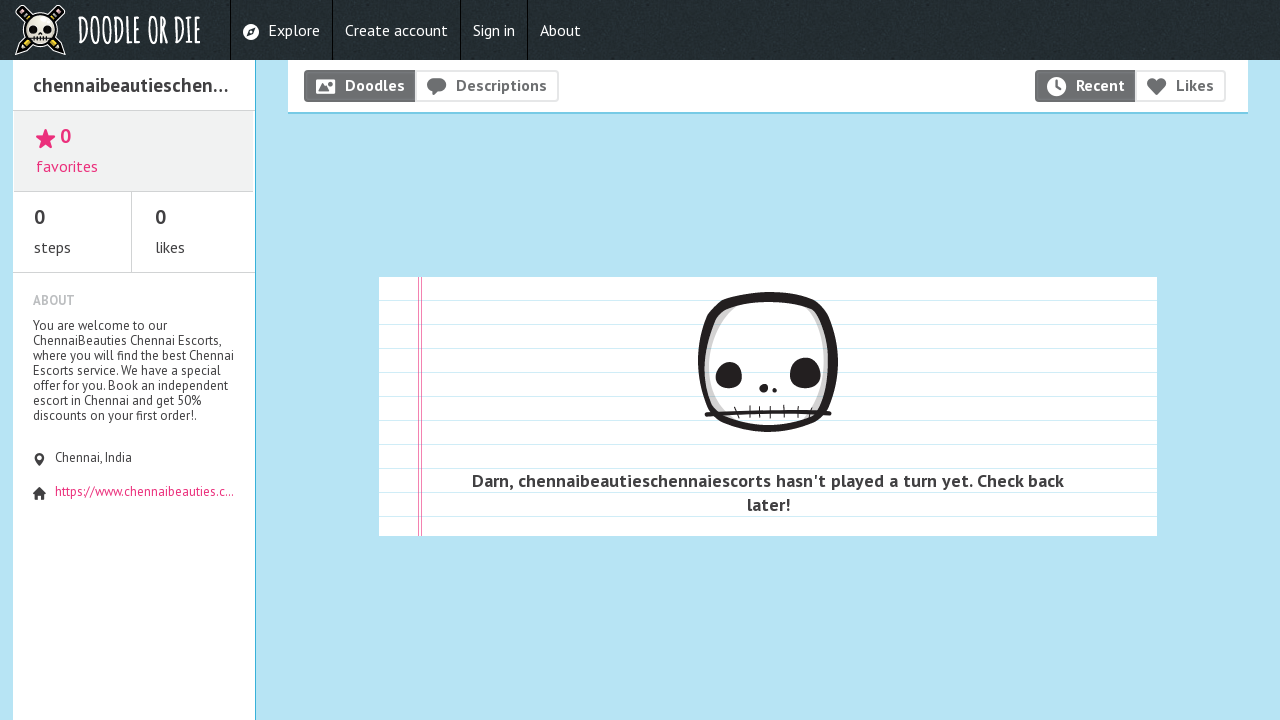

--- FILE ---
content_type: text/html; charset=utf-8
request_url: https://doodleordie.com/profile/chennaibeautieschennaiescorts
body_size: 31598
content:


<!doctype html>
<html class="no-js chrome" lang="en">
<head>
    <meta charset="utf-8">
    <meta http-equiv="X-UA-Compatible" content="IE=edge,chrome=1">

    <title>chennaibeautieschennaiescorts on Doodle or Die</title>

    <meta name="description" content="The most addictive doodling game on the planet.">

    <meta name="viewport" content="width=device-width, initial-scale=1, maximum-scale=1, user-scalable=no">

    <meta itemprop="name" content="chennaibeautieschennaiescorts on Doodle or Die">
    <meta itemprop="description" content="The most addictive and hilarious doodling game on the planet. See what happens when you combine telephone with doodling. ">
    <meta itemprop="image" content="https://dodcdn.s3.amazonaws.com/assets/852249b9/images/logo_for_stripe.png">
    <meta property="og:title" content="chennaibeautieschennaiescorts on Doodle or Die" />
    <meta property="og:description" content="The most addictive and hilarious doodling game on the planet. See what happens when you combine telephone with doodling. ">
    <meta property="og:type" content="website" />
    <meta property="og:url" content="https://doodleordie.com/profile/chennaibeautieschennaiescorts" />
    <meta property="og:image" content="https://dodcdn.s3.amazonaws.com/assets/852249b9/images/logo_for_stripe.png" />
    <meta property="og:site_name" content="Doodle or Die" />
    <meta property="fb:app_id" content="281697128537109" />
    <meta property="fb:admins" content="4300365,503635152" />

    <link href='https://fonts.googleapis.com/css?family=PT+Sans:400,700' rel='stylesheet' type='text/css'>
    <link rel="stylesheet" href="//dodcdn.s3.amazonaws.com/assets/8dc10594/css/icons.css"><link rel="stylesheet" href="//dodcdn.s3.amazonaws.com/assets/852249b9/compiled/dod.min.css">
</head>

<body id="page_profile" class="layout_sidebar ">
<div id="fb-root"></div>


<div class="hide">
    <div class="colors"></div>
    <div class="sizes"></div>
</div>

<header role="banner" id="top">
    <div id="brand">
        <a href="/" class="text">
            <span>DOODLE OR DIE</span>
        </a>
    </div>

    <div id="nav" role="navigation">
    <ul id="main_nav">

        <li class="nav_item nav_explore">
            <a href="/explore" class="icon icon-compass ">
                <span class="label">Explore</span>
            </a>
        </li>


    
        <li class="nav_item nav_create_account">
            <a href="/create-account">
                <span class="label">Create account</span>
            </a>
        </li>
        
        <li class="nav_item nav_create_account">
            <a href="/signin">
                <span class="label">Sign in</span>
            </a>
        </li>

        <li class="nav_item">
            <a href="/about">
                About
            </a>
        </li>




    </ul>

    

    <!-- Mobile nav -->
    <ul id="mobile_nav">
        <li>
            <a href="/explore">Explore</a>
        </li>

        

            <li><a href="/create-account">Create account</a></li>
            <li><a href="/signin">Sign in</a></li>
            <li><a href="/about">About</a></li>

        
    </ul>
</div>

</header>

<div id="body_content">
<!-- ////////////////////////////////////////////////////////////////////////////// -->
<!-- SIDEBAR -->

<div id="sidebar" data-magellan-expedition="fixed">
    
    <h2 class="name">
    chennaibeautieschennaiescorts
    
</h2>


<div class="statistics">
    <ul>
        
            <li class="favorites" data-profile-player-id="wRIoYymo2k">
                <div class="half">
                    <a class="followers" href=#>
                        <span class="icon-star number num-following">0</span>
                        <span class="label">favorites</span>
                    </a>
                </div>
                <div class="half">
                     
                </div>
            </li>
        
        
        <li class="icon-link">
            <span class="number">0</span>
            <span class="label">steps</span>
        </li>
        <li class="icon-heart">
            <span class="number js-global-like-listener">0</span>
            <span class="label">likes</span>
        </li>
    </ul>
</div>



    <div class="information">

        

            <div id="bio_basics">
                <h3>About</h3>
                <p>
                    You are welcome to our ChennaiBeauties Chennai Escorts, where you will find the best Chennai Escorts service. We have a special offer for you. Book an independent escort in Chennai and get 50% discounts on your first order!. 
                </p>
            </div>

        

        
            <ul>
                
                    <li class="icon-map_pointer">Chennai, India</li>
                
                
                    <li class="icon-house"><a href="https://www.chennaibeauties.com/">https://www.chennaibeauties.com/</a></li>
                
                
            </ul>
        
    </div>

    

    

    <div class="ad-wrapper">
        <div class="advertisement" data-location="profile-side" data-network="amazon" >
            <iframe src="//rcm-na.amazon-adsystem.com/e/cm?o=1&p=14&l=ur1&category=electronics&f=ifr&linkID=be83b1867b5b6785222d00d30d6ac2bb&t=doodleordie-20&tracking_id=doodleordie-20" width="160" height="600" scrolling="no" border="0" marginwidth="0" style="border:none;" frameborder="0"></iframe>
        </div>

        <div class="ad-note">
            
                &nbsp; 
            
        </div>

    </div>


</div>

<!-- ////////////////////////////////////////////////////////////////////////////// -->
<!-- GRID -->

<div id="content" class="spread container">
    

    <!-- /////////////////////////////////// -->
    <!-- Errors -->    
    <div class="alert-message hide"></div>


    <!-- /////////////////////////////////// -->
    <!-- Profile sort -->

    
    

    <div class="sort">
        
        <div class="half">
            <div class="sort-buttons">
                <a data-category="doodles" rel="nofollow" href="/profile/chennaibeautieschennaiescorts/doodles"
                   class="sort-button icon-picture selected">Doodles</a>
                
                <a data-category="descriptions" rel="nofollow" href="/profile/chennaibeautieschennaiescorts/descriptions"
                   class="sort-button icon-comment ">Descriptions</a>
            </div>
        </div>

        <div class="half right">

            <div class="sort-buttons right">
                <a data-sort="likes" rel="nofollow" href="/profile/chennaibeautieschennaiescorts/doodles/date"
                   class="sort-button icon-clock selected">Recent</a>

                <a data-sort="date" rel="nofollow" href="/profile/chennaibeautieschennaiescorts/doodles/likes"
                   class="sort-button icon-heart ">Likes</a>
            </div>

            
            
        </div>

    </div>

    

    <div class="ad-wrapper">
        <div class="advertisement" data-location="profile-top" data-network="amazon" >
            <iframe src="//rcm-na.amazon-adsystem.com/e/cm?o=1&p=48&l=ur1&category=artscrafts&banner=1FJHWSST6BHRZGDGM7R2&f=ifr&linkID=431b8b3446ca54ca0e041f888f3680e7&t=doodleordie-20&tracking_id=doodleordie-20" width="728" height="90" scrolling="no" border="0" marginwidth="0" style="border:none;" frameborder="0"></iframe>
        </div>

        <div class="ad-note">
            
                &nbsp; 
            
        </div>

    </div>


    <!-- /////////////////////////////////// -->
    <!-- Ghost Player/No steps notes -->

    

        <div class="basic_note">

            <div class="skelly">
                <svg version="1.1" id="Layer_1" xmlns="http://www.w3.org/2000/svg" xmlns:xlink="http://www.w3.org/1999/xlink" x="0px" y="0px" viewBox="0 0 200 200" enable-background="new 0 0 200 200" xml:space="preserve"><g><g><g><g><path fill="#0E1010" d="M56.155-97.434c-7.354,0.782-13.908,2.573-13.801,3.58c0.106,1.011,6.127,0.924,13.481,0.141c7.352-0.78,13.261-1.963,13.152-2.973C68.84-98.066,63.511-98.217,56.155-97.434z"/><path fill="#0E1010" d="M86.564-91.425c-2.021,0.213-4.392,2.119-4.177,4.137c0.213,2.015,2.02,3.476,4.039,3.26c2.017-0.211,3.48-2.021,3.266-4.037C89.479-90.083,88.583-91.642,86.564-91.425z"/><path fill="#0E1010" d="M94.895-88.798c-1.008,0.108-1.457,1.161-1.35,2.169c0.106,1.01,1.004,1.736,2.014,1.631c1.013-0.107,1.744-1.01,1.637-2.018C97.087-88.025,95.905-88.903,94.895-88.798z"/><path fill="#0E1010" d="M120.307-105.865c-8.647,0.921-16.687,2.293-16.547,3.61c0.092,0.881,7.154,0.605,15.794-0.315c8.652-0.919,15.609-2.134,15.515-3.012C134.977-106.462,128.954-106.781,120.307-105.865z"/><path fill="#0E1010" d="M141.96-77.42c3.913-13.149,5.186-26.104,3.838-38.78c-0.457-4.298-1.223-8.564-2.283-12.797c-0.671,0.184-1.358,0.298-2.057,0.298c-0.225,0-0.454-0.008-0.678-0.029c-0.743-0.067-1.483-0.243-2.204-0.519l-4.062-1.566c1.44,5.078,2.354,10.249,2.83,15.739c1.01,11.761,1.169,23.431-2.417,35.521c-0.473,1.47-1.213,3.541-2.149,5.528c-1.513,0.095-3.16,0.229-4.854,0.359c0.165-0.713,0.349-1.423,0.595-2.125c0.067-0.197-0.768-0.024-0.864,0.234c-0.228,0.646-0.392,1.308-0.551,1.964c-3.098,0.265-6.449,0.588-10.009,0.95c-0.089-1.037-0.148-2.085-0.121-3.127c0.019-0.384-0.859-0.133-0.867,0.191c-0.027,1.016,0.029,2.022,0.105,3.03c-3.449,0.359-7.062,0.767-10.8,1.204c-0.222-1.38-0.454-2.752-0.722-4.118c-0.083-0.427-0.947-0.113-0.855,0.329c0.251,1.291,0.47,2.593,0.681,3.895c-3.475,0.405-7.032,0.846-10.63,1.291c-0.121-1.135-0.241-2.269-0.362-3.405c-0.028-0.254-0.891,0-0.857,0.326c0.114,1.069,0.228,2.131,0.341,3.198c-2.699,0.34-5.419,0.686-8.126,1.048c-0.103-1.083-0.189-2.155-0.293-3.238c-0.045-0.416-0.916-0.157-0.879,0.181c0.106,1.059,0.188,2.117,0.286,3.171c-2.329,0.311-4.65,0.618-6.964,0.932c-0.156-1.475-0.313-2.952-0.47-4.43c-0.013-0.113-0.882,0.101-0.857,0.327c0.148,1.41,0.299,2.812,0.448,4.224c-3.586,0.483-7.123,0.976-10.564,1.456c-0.617-1.083-1.237-2.163-1.823-3.26c-0.207-0.384-1.056-0.041-0.858,0.327c0.554,1.034,1.138,2.049,1.72,3.067c-5.057,0.719-9.903,1.412-14.351,2.066c-2.782-1.899-5.565-4.272-6.541-5.982C31.564-92.2,32.572-116.111,39.79-140.433c1.033-3.214,4.884-7.976,7.808-9.663c11.151-6.093,22.815-8.744,34.441-9.981c1.602-0.17,3.233-0.318,4.885-0.442l-2.786-0.887c-0.571-0.178-1.09-0.415-1.589-0.675l-1.061-0.554l-1.181,0.184l-0.568,0.105l-17.458,1.181c-0.206,0.016-0.384,0.023-0.555,0.023c-0.242,0-0.482-0.013-0.716-0.034c-1.632-0.145-3.13-0.777-4.359-1.739c-6.281,1.985-11.51,4.099-13.57,5.668c-2.394,1.817-10.04,11.105-10.83,14.087c-7.633,25.409-4.592,52.427,8.569,76.491l0.04,0.057c0.686,1.207,1.634,2.441,2.737,3.641c-1.004,0.148-1.982,0.3-2.925,0.44c-1.15,0.17-1.743,1.01-1.635,2.02c0.074,0.688,0.554,1.272,1.139,1.521c1.062-0.119,2.137-0.262,3.212-0.407c0.952-0.203,2.067-0.419,3.304-0.656c0.057,0.048,0.118,0.083,0.176,0.135c2.65-0.422,5.336-0.889,8.056-1.401c-0.103-0.041-0.189-0.076-0.292-0.119c1.585-0.265,3.298-0.532,5.066-0.805c26.282-5.271,54.922-13.111,78.744-8.361c1.677-0.038,3.311-0.062,4.834-0.062c0.978,0.005,1.742-1.016,1.634-2.023c-0.108-1.01-1.002-1.62-2.022-1.631c-0.667-0.024-1.438-0.029-2.244-0.024c0.534-1.031,0.993-2.042,1.302-3.011L141.96-77.42z"/><path fill="#0E1010" d="M41.061-58.878c0.61-0.156,1.4-0.335,2.326-0.521c-1.075,0.146-2.149,0.288-3.212,0.407C40.458-58.864,40.752-58.802,41.061-58.878z"/><path fill="#0E1010" d="M61.951-54.856c2.058-0.316,4.199-0.643,6.455-0.978c0.527,0.956,1.063,1.901,1.531,2.873c0.19,0.395,1.046,0.052,0.859-0.326c-0.444-0.91-0.942-1.796-1.429-2.685c2.982-0.44,6.114-0.881,9.353-1.326c0.104,0.97,0.206,1.944,0.309,2.906c0.013,0.113,0.882-0.092,0.856-0.327c-0.095-0.896-0.19-1.799-0.286-2.698c2.297-0.312,4.634-0.618,7.009-0.923c0.155,0.982,0.337,1.958,0.627,2.927c0.107,0.346,0.965,0.03,0.855-0.332c-0.267-0.886-0.441-1.801-0.588-2.709c2.66-0.34,5.356-0.672,8.074-0.996c0.137,1.288,0.275,2.587,0.412,3.878c0.027,0.254,0.896-0.003,0.86-0.338c-0.129-1.207-0.258-2.428-0.388-3.646c3.579-0.418,7.185-0.823,10.766-1.193c0.127,0.975,0.271,1.944,0.378,2.922c0.052,0.491,0.94,0.281,0.892-0.148c-0.108-0.964-0.248-1.917-0.37-2.871c3.61-0.378,7.2-0.721,10.694-1.021c0.135,1.042,0.275,2.088,0.395,3.141c0.04,0.389,0.91,0.105,0.869-0.191c-0.116-1.01-0.243-2.021-0.372-3.024c3.098-0.268,6.119-0.5,9.036-0.694c-0.111,0.926-0.189,1.863-0.26,2.803c-10.567,5.361-22.412,8.782-33.212,9.934c-11.626,1.233-25.221-0.127-37.403-3.741c-0.205-0.062-0.446-0.178-0.688-0.28c-2.721,0.502-5.403,0.982-8.057,1.407c2.517,2.033,5.331,3.713,7.855,4.51l0.065,0.016c13.125,3.9,26.179,5.199,38.785,3.862c12.606-1.342,25.094-5.358,37.106-11.929l0.054-0.035c2.622-1.493,5.355-4.159,7.543-7.11c0.062,0,0.1,0,0.162-0.006C116.885-67.96,88.241-60.117,61.951-54.856z M130.934-61.084c-0.513,0.281-1.045,0.535-1.569,0.805c0.062-0.802,0.138-1.606,0.228-2.409c1.091-0.067,2.189-0.143,3.243-0.191C132.238-62.115,131.601-61.468,130.934-61.084z"/><path fill="#0E1010" d="M48.178-61.454l5.063,10.243c0,0,2.259-2.662,8.71-3.646c6.455-0.978,70.176-9.522,70.176-9.522l1.785-8.658c0,0-19.703,0.98-26.506,1.872c-6.805,0.891-25.314,3.433-25.314,3.433L48.178-61.454z"/></g><path opacity="0.2" fill="#231F20" d="M134.515-130.813l-4.17-1.608c6.175,19.619,6.53,46.093-8.674,67.373c1.825-0.28,4.729-2.188,7-3.432c2.922-1.683,5.228-7.856,6.257-11.073c3.586-12.09,3.427-23.76,2.417-35.521C136.869-120.564,135.955-125.735,134.515-130.813z"/><path opacity="0.2" fill="#231F20" d="M56.758-154.322c-3.249-0.11-6.14,2.579-9.161,4.227c-2.923,1.688-6.774,6.449-7.808,9.663c-7.217,24.321-8.226,48.232,3.946,70.493c1.683,2.928,8.662,7.867,11.877,8.898c3.686,1.091,4.943,3.33,11.343,2.649C26.66-76.745,33.837-135.248,56.758-154.322z"/></g></g><g><path d="M161.723-118.102c1.678,7.851-0.815,16.354-7.277,22.031c-0.986,0.867-2.036,1.609-3.119,2.276c0.691-0.024,1.383-0.067,2.076-0.153c12.566-1.577,21.476-13.041,19.898-25.607L161.723-118.102z"/></g><path d="M59.187-169.272l-0.004-0.116c-0.067-1.01,0.249-1.932,0.871-2.766l12.551-16.692l-11.646,0.767c-1.384,0.09-2.618-0.955-2.71-2.341c-0.089-1.388,0.994-2.622,2.377-2.714l16.743-1.105c1.383-0.094,2.623,1,2.712,2.38l0.007,0.113c0.071,1.011-0.249,1.901-0.867,2.766l-12.562,16.694l12.1-0.793c1.386-0.09,2.621,0.996,2.716,2.379c0.092,1.383-0.995,2.587-2.382,2.679l-17.188,1.129C60.514-166.802,59.274-167.888,59.187-169.272z"/><path d="M83.927-169.902l0.032-0.107c0.331-1.037,0.902-1.607,2.061-2.264l12.037-7.008l-7.586-2.412c-1.214-0.389-1.907-1.668-1.523-2.884c0.388-1.218,1.71-1.903,2.928-1.518l11.918,3.792c1.533,0.488,2.357,1.736,1.946,3.021l-0.032,0.108c-0.326,1.04-0.899,1.601-2.061,2.263l-12.07,6.994l7.944,2.525c1.215,0.39,1.896,1.71,1.514,2.928c-0.392,1.215-1.699,1.863-2.914,1.475l-12.238-3.892C84.343-167.371,83.52-168.616,83.927-169.902z"/><path d="M103.428-163.834l0.073-0.083c0.659-0.772,1.525-1.216,2.549-1.378l20.636-3.246l-8.896-7.559c-1.054-0.895-1.213-2.509-0.316-3.564c0.905-1.059,2.541-1.191,3.6-0.292l12.785,10.858c1.053,0.897,1.186,2.539,0.289,3.598l-0.073,0.087c-0.656,0.771-1.499,1.186-2.547,1.377l-20.635,3.249l9.233,7.848c1.059,0.896,1.188,2.541,0.291,3.6c-0.898,1.054-2.511,1.156-3.572,0.263l-13.125-11.154C102.661-161.13,102.533-162.775,103.428-163.834z"/><path d="M126.907-142.361l0.04-0.105c0.392-1.013,1.002-1.547,2.193-2.131l12.436-6.268l-7.424-2.862c-1.193-0.465-1.807-1.78-1.348-2.971c0.457-1.194,1.818-1.796,3.009-1.34l11.661,4.507c1.504,0.578,2.255,1.875,1.769,3.133l-0.043,0.103c-0.392,1.016-0.996,1.548-2.192,2.137l-12.475,6.249l7.778,3.003c1.19,0.456,1.796,1.82,1.334,3.003c-0.459,1.191-1.81,1.764-2.992,1.305l-11.98-4.626C127.169-139.807,126.421-141.098,126.907-142.361z"/><path d="M154.499-134.938l-0.017-0.116c-0.129-1.004,0.122-1.944,0.687-2.819l11.401-17.5l-11.563,1.553c-1.383,0.185-2.682-0.782-2.865-2.16c-0.184-1.372,0.812-2.682,2.188-2.865l16.627-2.228c1.375-0.182,2.685,0.82,2.868,2.192l0.02,0.11c0.132,1.008-0.127,1.915-0.687,2.82l-11.401,17.505l12.015-1.612c1.372-0.187,2.682,0.815,2.865,2.195c0.184,1.369-0.821,2.639-2.195,2.822l-17.073,2.29C155.992-132.568,154.683-133.568,154.499-134.938z"/><g><g><path d="M110.893-160.787l20.635-3.249c1.048-0.191,1.891-0.605,2.547-1.377l0.073-0.087c0.896-1.059,0.764-2.7-0.289-3.598l-12.785-10.858c-0.473-0.401-1.06-0.597-1.645-0.597c-0.728,0-1.453,0.302-1.955,0.889c-0.896,1.056-0.737,2.67,0.316,3.564l8.896,7.559l-20.636,3.246c-0.886,0.141-1.646,0.507-2.263,1.1c-0.037,0.194-0.061,0.389-0.121,0.581c-0.185,0.572-0.471,1.087-0.823,1.542c0.029,0.691,0.321,1.369,0.877,1.841l13.125,11.154c0.481,0.405,1.075,0.605,1.665,0.605c0.711,0,1.416-0.292,1.907-0.868c0.897-1.059,0.768-2.703-0.291-3.6L110.893-160.787z"/></g><g><path d="M78.917-173.086c-0.053,0-0.106,0.002-0.159,0.006l-12.1,0.793l12.562-16.694c0.618-0.864,0.938-1.755,0.867-2.766l-0.007-0.113c-0.085-1.324-1.231-2.386-2.546-2.386c-0.055,0-0.11,0.002-0.166,0.006l-16.743,1.105c-1.383,0.092-2.466,1.326-2.377,2.714c0.088,1.33,1.229,2.347,2.546,2.347c0.055,0,0.109-0.002,0.164-0.006l11.646-0.767l-12.551,16.692c-0.622,0.834-0.938,1.756-0.871,2.766l0.004,0.116c0.084,1.33,1.23,2.385,2.553,2.385c0.055,0,0.109-0.002,0.164-0.006l17.188-1.129c0.821-0.055,1.53-0.504,1.958-1.145c-0.007-0.503,0.065-1.017,0.228-1.526l0.032-0.107l0.007-0.025l0.008-0.024c0.025-0.08,0.059-0.148,0.086-0.226C81.151-172.223,80.108-173.086,78.917-173.086z"/></g><g><path d="M147.475-153.531l-11.661-4.507c-0.271-0.104-0.549-0.152-0.824-0.152c-0.938,0-1.831,0.569-2.185,1.492c-0.459,1.19,0.154,2.506,1.348,2.971l7.424,2.862l-12.436,6.268c-1.191,0.584-1.802,1.118-2.193,2.131l-0.04,0.105c-0.486,1.264,0.262,2.555,1.766,3.136l11.98,4.626c0.276,0.107,0.562,0.158,0.842,0.158c0.923,0,1.799-0.55,2.15-1.463c0.462-1.183-0.144-2.547-1.334-3.003l-7.778-3.003l12.475-6.249c1.196-0.589,1.801-1.121,2.192-2.137l0.043-0.103C149.729-151.656,148.979-152.953,147.475-153.531z"/></g><g><path d="M99.521-167.391l-7.944-2.525l12.07-6.994c1.161-0.662,1.734-1.223,2.061-2.263l0.032-0.108c0.411-1.285-0.413-2.533-1.946-3.021l-11.918-3.792c-0.23-0.073-0.464-0.108-0.695-0.108c-0.989,0-1.918,0.639-2.232,1.626c-0.384,1.216,0.31,2.495,1.523,2.884l7.586,2.412l-12.037,7.008c-0.9,0.511-1.44,0.976-1.795,1.642c0.013,0.661-0.091,1.308-0.317,1.916c0.22,0.811,0.924,1.501,1.975,1.836l12.238,3.892c0.238,0.076,0.48,0.112,0.718,0.112c0.497,0,0.976-0.161,1.368-0.446c0.157-0.718,0.462-1.405,0.924-2.026C101.054-166.264,100.441-167.095,99.521-167.391z"/></g><g><path d="M182.329-138.626c-0.356-2.692-2.123-5.126-4.61-6.353l-3.679-1.812l4.011-6.144c1.288-2.096,1.782-4.352,1.467-6.712c-0.511-3.802-3.668-6.815-7.505-7.156c-0.246-0.021-0.494-0.035-0.737-0.035c-0.359,0-0.719,0.024-1.078,0.073l-16.622,2.228c-1.931,0.26-3.673,1.199-5.039,2.728l-1.675,1.872l-7.103-2.733l0.546-2.968c0.156-0.861,0.208-1.559,0.156-2.188c-0.178-2.214-1.204-4.224-2.884-5.647l-12.79-10.867c-1.305-1.107-2.9-1.773-4.618-1.925c-0.246-0.019-0.486-0.032-0.731-0.032c-1.764,0-3.527,0.592-4.964,1.66l-2.688,2.002l-2.214-2.515c-1.081-1.224-2.477-2.131-4.046-2.628l-11.897-3.786c-0.571-0.184-1.161-0.3-1.732-0.354c-0.185-0.014-0.37-0.022-0.555-0.022c-0.547,0-1.115,0.062-1.742,0.192l-3.196,0.673l-1.01-3.109c-1.025-3.167-3.894-5.486-7.134-5.773c-0.242-0.019-0.482-0.032-0.73-0.032l-0.54,0.019l-16.74,1.102c-2.204,0.144-4.225,1.148-5.685,2.814c-1.464,1.666-2.192,3.803-2.047,6.012c0.179,2.68,1.641,5.109,3.921,6.503l3.426,2.091l-4.404,5.85c-1.492,1.99-2.167,4.244-2.004,6.708c0.262,4.04,3.511,7.358,7.554,7.716c0.233,0.021,0.474,0.034,0.716,0.034c0.171,0,0.349-0.008,0.555-0.023l17.458-1.181l0.568-0.105l1.181-0.184l1.061,0.554c0.499,0.26,1.018,0.497,1.589,0.675l12.215,3.887c0.368,0.116,0.756,0.162,1.265,0.24l1.161,0.173l0.843,0.823l0.38,0.43l13.126,11.156c1.271,1.077,2.816,1.744,4.348,1.915l3.146,0.138l0.597,2.717c0.603,2.722,2.611,4.99,5.385,6.062l11.975,4.618c0.721,0.275,1.461,0.451,2.204,0.519c0.224,0.021,0.453,0.029,0.678,0.029c1.663,0,3.284-0.529,4.693-1.539l2.62-1.866l2.174,2.368c1.444,1.572,3.354,2.539,5.355,2.723c0.248,0.019,0.496,0.029,0.739,0.029c0.37,0,0.737-0.023,1.089-0.07l17.07-2.284C179.736-129.949,182.937-134.113,182.329-138.626z M122.521-147.546c-0.997,1.169-2.459,1.84-4.012,1.84c-1.261,0-2.484-0.446-3.456-1.264l-13.123-11.153c-0.727-0.616-1.223-1.396-1.527-2.233c-0.496,0.159-1.022,0.246-1.565,0.246c-0.529,0-1.054-0.082-1.556-0.242l-12.241-3.893c-1.266-0.404-2.279-1.135-2.971-2.044c-0.812,0.598-1.772,0.959-2.797,1.026l-17.188,1.129c-0.116,0.007-0.231,0.011-0.347,0.011c-2.802,0-5.136-2.185-5.312-4.975l-0.003-0.041l-0.001-0.041l-0.003-0.076c-0.095-1.607,0.395-3.18,1.424-4.561l8.928-11.875l-5.637,0.371c-0.114,0.008-0.228,0.012-0.341,0.012c-2.792,0-5.122-2.166-5.306-4.936c-0.188-2.922,2.035-5.457,4.955-5.65l16.736-1.104c0.119-0.009,0.237-0.013,0.354-0.013c2.796,0,5.126,2.185,5.307,4.983l0.005,0.086c0.112,1.598-0.351,3.135-1.377,4.568l-0.02,0.027l-0.02,0.027l-8.938,11.877l6.089-0.398c0.112-0.008,0.225-0.012,0.336-0.012c1.739,0,3.302,0.849,4.278,2.162c0.457-0.387,0.946-0.697,1.433-0.973l6.65-3.873l-1.651-0.523c-2.665-0.854-4.153-3.703-3.314-6.357c0.676-2.125,2.632-3.552,4.867-3.552c0.521,0,1.035,0.079,1.533,0.237l11.92,3.793c1.545,0.492,2.765,1.479,3.435,2.775c0.591,1.146,0.703,2.457,0.314,3.695l-0.036,0.121c-0.651,2.077-1.985,3.072-3.312,3.828l-6.661,3.86l1.993,0.634c1.408,0.451,2.471,1.472,3.05,2.725c0.674-0.35,1.409-0.602,2.205-0.728l14.682-2.31l-4.301-3.654c-1.067-0.906-1.726-2.177-1.854-3.578c-0.131-1.426,0.302-2.806,1.226-3.894c1.009-1.18,2.487-1.856,4.057-1.856c1.263,0,2.482,0.445,3.435,1.254l12.789,10.862c2.225,1.896,2.497,5.256,0.609,7.484l-0.081,0.097c-1.033,1.215-2.432,1.99-4.156,2.306l-0.033,0.006l-0.034,0.005l-14.683,2.312l4.639,3.942c1.077,0.912,1.734,2.201,1.849,3.628C123.876-150,123.437-148.626,122.521-147.546z M178.301-134.303c-0.866,1.106-2.106,1.818-3.493,2.004l-17.078,2.29c-0.227,0.03-0.458,0.046-0.687,0.046c-2.661,0-4.933-1.98-5.281-4.584l-0.022-0.154c-0.207-1.613,0.176-3.229,1.112-4.682l8.109-12.447l-5.588,0.751c-0.233,0.031-0.471,0.047-0.705,0.047c-0.927,0-1.8-0.252-2.566-0.676c0.087,0.772,0.01,1.559-0.279,2.307l-0.014,0.036l-0.015,0.036l-0.029,0.069c-0.787,2.005-2.164,2.906-3.519,3.573l-6.884,3.448l1.938,0.749c1.271,0.486,2.274,1.444,2.828,2.696c0.553,1.25,0.585,2.633,0.097,3.883c-0.745,1.935-2.646,3.234-4.73,3.234c-0.632,0-1.252-0.116-1.838-0.344l-11.981-4.627c-2.943-1.137-4.384-4.021-3.354-6.696l0.046-0.121c0.788-2.038,2.239-2.972,3.527-3.604l6.867-3.461l-1.614-0.622c-2.611-1.018-3.923-3.952-2.927-6.536c0.749-1.956,2.664-3.27,4.768-3.27c0.622,0,1.232,0.113,1.821,0.339l11.656,4.505c0.331,0.127,0.637,0.286,0.932,0.456c-0.173-1.381,0.197-2.757,1.054-3.88c0.866-1.136,2.113-1.864,3.51-2.051l16.632-2.228c0.227-0.03,0.457-0.046,0.686-0.046c2.639,0,4.895,1.949,5.276,4.545l0.011,0.062l0.012,0.062l0.008,0.062c0.207,1.583-0.155,3.143-1.076,4.633l-0.018,0.027l-0.018,0.027l-8.111,12.453l6.034-0.81c0.232-0.031,0.469-0.048,0.703-0.048c2.658,0,4.926,1.985,5.276,4.616C179.564-136.825,179.183-135.431,178.301-134.303z"/></g><g><path d="M174.101-140.08c-0.109,0-0.22,0.008-0.33,0.022l-12.015,1.612l11.401-17.505c0.56-0.905,0.818-1.812,0.687-2.82l-0.02-0.11c-0.169-1.264-1.294-2.214-2.545-2.214c-0.106,0-0.215,0.007-0.323,0.021l-16.627,2.228c-1.375,0.184-2.371,1.493-2.188,2.865c0.169,1.265,1.276,2.183,2.526,2.183c0.111,0,0.225-0.007,0.339-0.022l11.563-1.553l-11.401,17.5c-0.564,0.875-0.815,1.815-0.687,2.819l0.017,0.116c0.169,1.261,1.293,2.209,2.544,2.209c0.107,0,0.216-0.007,0.324-0.021l17.073-2.29c1.374-0.184,2.379-1.453,2.195-2.822C176.467-139.131,175.347-140.08,174.101-140.08z"/></g></g></g><g><g><path fill="#231F20" d="M159.607,16.682c7.675,3.358,17.772,15.008,21.13,22.683l0.04,0.095c8.37,20.086,12.555,40.312,12.555,60.541c0,20.228-4.185,40.455-12.555,60.541l-0.04,0.095c-3.358,7.675-12.334,16.649-20.008,20.008l-0.095,0.04c-20.057,8.357-40.425,12.595-60.541,12.595c-20.115,0-40.484-4.237-60.541-12.595l-0.095-0.04c-7.674-3.358-16.649-12.334-20.007-20.008l-0.041-0.095C2.672,120.369,2.406,77.231,18.719,38.422c1.738-4.559,15.36-17.938,19.434-20.404c7.937-4.808,41.826-11.296,61.941-11.296C120.21,6.722,139.551,8.324,159.607,16.682z M41.796,171.902c18.611,7.747,39.838,12.176,58.39,12.176c18.551,0,39.505-3.912,58.116-11.66c4.896-2.165,9.568-11.514,11.734-16.412c7.69-18.475,9.383-36.919,9.763-55.642c0.385-18.938-2.696-35.845-10.476-54.533c-2.165-4.898-6.519-13.988-11.416-16.154c-18.611-7.747-39.261-9.595-57.812-9.595S62.7,22.31,44.089,30.057c-4.898,2.167-11.772,9.041-13.937,13.939c-15.469,37.16-21.071,74.713-5.604,111.874C26.715,160.768,36.897,169.736,41.796,171.902z"/></g><path fill="#231F20" d="M65.115,120.04c0,9.659-7.831,14.939-17.49,14.939s-17.489-5.28-17.489-14.939S38.898,100,48.558,100S65.115,106.802,65.115,120.04z"/><path fill="#231F20" d="M100.094,134.979c0,3.22-2.61,5.829-5.83,5.829c-3.219,0-5.829-2.609-5.829-5.829c0-3.221,4.067-5.83,7.287-5.83S100.094,131.759,100.094,134.979z"/><path fill="#231F20" d="M111.754,137.895c0,1.609-1.306,2.914-2.915,2.914c-1.61,0-2.915-1.305-2.915-2.914c0-1.61,0.896-3.188,2.505-3.188C110.039,134.706,111.754,136.284,111.754,137.895z"/><path fill="#231F20" d="M170.053,117.672c0,11.269-9.136,17.308-20.405,17.308c-11.269,0-20.404-6.039-20.404-17.308c0-16.943,10.554-23.502,21.823-23.502C162.335,94.17,170.053,106.402,170.053,117.672z"/><g><path fill="#231F20" d="M181.712,171.416c-46.729-5.102-145.474-1.093-163.236,1.457c-1.532,0.221-2.915-1.305-2.915-2.915c0-1.609,1.06-2.833,2.915-2.914c45.455-2.005,138.187-5.102,163.236-1.458c1.595,0.183,2.915,1.306,2.915,2.915S183.254,171.585,181.712,171.416z"/></g><g><g><path fill="#231F20" d="M54.654,160.431c1.984,4.877,4.288,9.618,6.073,14.574c0.231,0.642,1.634,0.248,1.408-0.377c-1.786-4.957-4.09-9.697-6.073-14.574C55.805,159.42,54.406,159.821,54.654,160.431L54.654,160.431z"/></g></g><g><g><path fill="#231F20" d="M75.302,158.244c0,5.344,0,10.688,0,16.032c0,0.182,1.408-0.007,1.408-0.377c0-5.344,0-10.688,0-16.032C76.71,157.686,75.302,157.874,75.302,158.244L75.302,158.244z"/></g></g><g><g><path fill="#231F20" d="M102.265,159.216c0,5.344,0,10.688,0,16.032c0,0.41,1.408,0.151,1.408-0.377c0-5.344,0-10.688,0-16.032C103.673,158.429,102.265,158.688,102.265,159.216L102.265,159.216z"/></g></g><g><g><path fill="#231F20" d="M120.24,157.759c0.478,5.279,0.699,10.588,0.718,15.889c0.003,0.774,1.434,0.591,1.432-0.09c-0.02-5.397-0.255-10.8-0.741-16.176C121.586,156.691,120.176,157.042,120.24,157.759L120.24,157.759z"/></g></g><g><g><path fill="#231F20" d="M139.671,159.109c-0.659,5.007-0.274,10.03-0.242,15.061c0.005,0.621,1.415,0.328,1.412-0.164c-0.033-5.027-0.418-10.056,0.242-15.061C141.161,158.353,139.738,158.602,139.671,159.109L139.671,159.109z"/></g></g><g><g><path fill="#231F20" d="M157.897,161.081c-2.334,4.924-3.176,10.228-4.129,15.546c-0.075,0.42,1.326,0.171,1.396-0.221c0.953-5.318,1.795-10.622,4.129-15.546C159.438,160.557,158.083,160.689,157.897,161.081L157.897,161.081z"/></g></g><g><g><path fill="#231F20" d="M87.929,159.586c-0.033,4.835-0.406,9.664,0.49,14.447c0.105,0.564,1.519,0.211,1.408-0.377c-0.882-4.705-0.515-9.46-0.482-14.215C89.35,158.779,87.933,159.045,87.929,159.586L87.929,159.586z"/></g></g><path opacity="0.2" fill="#231F20" d="M169.323,45.831c-2.165-4.898-6.519-13.988-11.416-16.154c-3.669-1.527-8.299-3.097-11.214-3.917c24.776,12.298,47.367,97.56,0,150.899c2.915-0.143,7.823-2.666,11.608-4.241c4.896-2.165,9.568-11.514,11.734-16.412c7.69-18.475,9.383-36.919,9.763-55.642C180.184,81.426,177.103,64.52,169.323,45.831z"/><path opacity="0.2" fill="#231F20" d="M59.245,24.925c-5.102-0.713-10.118,3.035-15.156,5.132c-4.898,2.167-11.772,9.041-13.937,13.939c-15.469,37.16-21.071,74.713-5.604,111.874c2.166,4.897,12.349,13.866,17.247,16.032c5.626,2.342,7.247,6.072,17.449,6.078C-1.24,142.267,19.894,51.175,59.245,24.925z"/></g></svg>
            </div>

            <p class="text">Darn, chennaibeautieschennaiescorts hasn't played a turn yet. Check back later!</p>
        </div>

    

    <!-- /////////////////////////////////// -->
    <!-- Steps -->
    
    <div class="profile-steps steps chain category-doodles" data-category="doodles" data-sort="date" data-player="chennaibeautieschennaiescorts" data-group-id="">
        
    </div>


</div>



</div>

<div id="footer" class="hide">
    <div class="container">
        <div class="half">
            <ul>
                <li><a href="http://www.facebook.com/doodleordie/" class="icon-facebook">Doodle or Die</a></li>
                <li><a href="http://www.twitter.com/doodleordie/" class="icon-twitter">@DoodleOrDie</a></li>
                <li><a href="http://www.reddit.com/r/doodleordie/" class="icon-reddit">/r/doodleordie</a></li>
            </ul>            
        </div>
        <div class="half right">
            Ideas? Bugs?
            <a href="http://www.google.com/moderator/#16/e=1bf312" target="_blank">Let us know!</a>
        </div>
    </div>
</div>


<img src="/images/pencil.png" class="dyna-hide pencil">

<div data-ext></div>
<div class="hidden" data-versions='{"js":"ffd02842","css":"852249b9","icons":"8dc10594"}'></div>
<a href="#top" id="go-to-top" class="hide bottom-button" data-scroll-to="#top" data-nofollow>TOP</a>

<script>
/* Google Analytics */
var _gaq = [
    ['_setAccount','UA-18248423-1'],
    ['_trackPageview', document.location.pathname ]
];

(function(d, t) {
    var g = d.createElement(t),s = d.getElementsByTagName(t)[0];
    g.src = ('https:' == location.protocol ? '//ssl' : '//www') + '.google-analytics.com/ga.js';
    s.parentNode.insertBefore(g, s)
}(document, 'script'));
</script>





    
        <script src="//ajax.googleapis.com/ajax/libs/jquery/1.9.1/jquery.min.js"></script>
    
    <script>window.jQuery || document.write('<script src="/js/components/jquery/jquery.js"><\/script>')</script>
    <script src="//dodcdn.s3.amazonaws.com/assets/ffd02842/compiled/dod.min.js"></script>



    <div id="create-account-modal" class="reveal-modal">	
	<div class="authenticate">

	    <h2>Start playing instantly</h2>

	    <div class="buttons">
    <a href="/auth/twitter?returnTo=%2Fprofile%2Fchennaibeautieschennaiescorts" id="authenticate-twitter" rel="nofollow" class="icon-twitter">
        Sign in with Twitter
    </a>

    <a href="/auth/facebook?returnTo=%2Fprofile%2Fchennaibeautieschennaiescorts" id="authenticate-facebook" rel="nofollow" class="icon-facebook">
        Sign in with Facebook
    </a>                
</div>

	    <div class="note">
	        We won't ever post to your Twitter or Facebook and we won't spam your friends. That's what the jerks do, and we're not jerks.
	    </div>

	    <hr />
	    <div class="center">
	    	<a href="/create-account?returnTo=%2Fprofile%2Fchennaibeautieschennaiescorts">I don't use social networks</a>
	    </div>

	</div>

	<a class="close-reveal-modal">&#215;</a>
</div>





<div id="keyboard_shortcuts" class="reveal-modal">
    <h2>Keyboard shortcuts</h2>
    <div class="half">
    <h3>Colors & Brushes</h3>
    <dl><dt>w</dt><dd>Select color above</dd></dl>
    <dl><dt>a</dt><dd>Select color left</dd></dl>
    <dl><dt>s</dt><dd>Select color down</dd></dl>
    <dl><dt>d</dt><dd>Select color right</dd></dl>
    <dl><dt>q</dt><dd>Smaller brush</dd></dl>
    <dl><dt>e</dt><dd>Larger brush</dd></dl>
    <dl><dt>b</dt><dd>Quick-enter brush size</dd></dl>
    <dl><dt>1-6</dt><dd>Quick-select default brush</dd></dl>
</div>
<div class="half">
    <h3>Actions</h3>
    <dl><dt class="smaller">CTRL <em>+</em> Z</dt><dd>Undo</dd></dl>
    <dl><dt class="smaller">SHIFT <em>+</em> CTRL <em>+</em> Z</dt><dd>Redo</dd></dl>
    <dl><dt>Z</dt><dd>Zoom &amp; Unzoom</dd></dl>

    <h3>The rest</h3>
    <dl><dt>?</dt><dd>This dialog</dd></dl>
    <dl><dt>esc</dt><dd>Close dialog</dd></dl>
</div>

    <a class="close-reveal-modal">&#215;</a>
</div>


</body>
</html>
